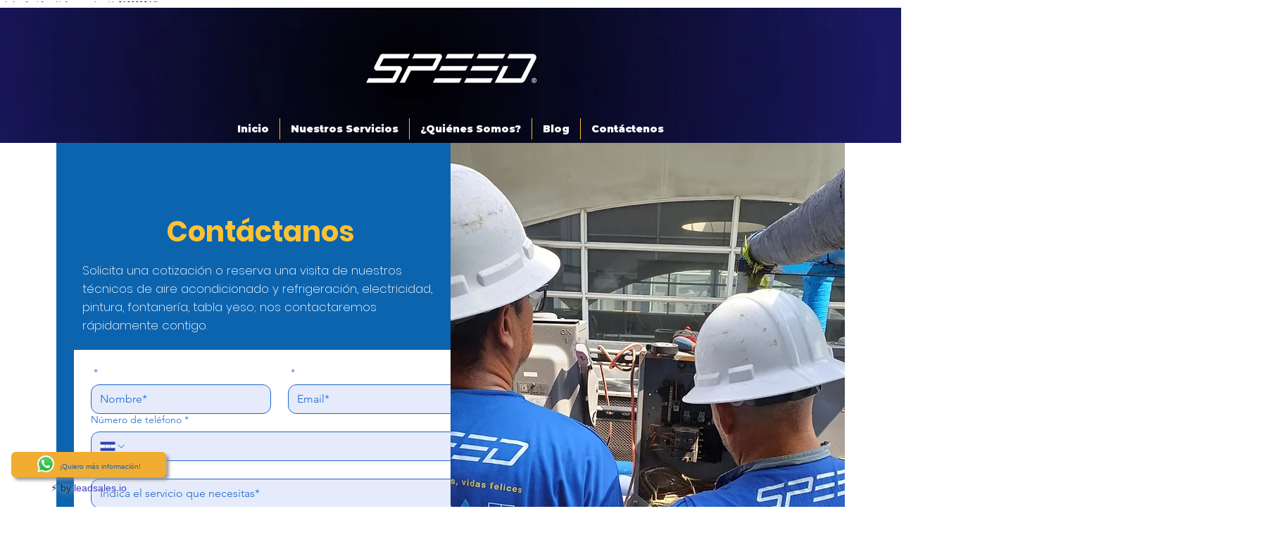

--- FILE ---
content_type: application/javascript; charset=utf-8
request_url: https://cdn.jsdelivr.net/npm/@leadsales/leadclick@1.11.1/dist/leadclick/p-765c298a.entry.js
body_size: -694
content:
export{L as leadclick_widget}from"./p-23ffc079.js";import"./p-5ddda9d8.js";

--- FILE ---
content_type: image/svg+xml
request_url: https://d3sfoqdi5f3194.cloudfront.net/whatsapp-icon.svg
body_size: 857
content:
<svg xmlns="http://www.w3.org/2000/svg" width="14" height="14" viewBox="0 0 14 14">
    <defs>
        <linearGradient id="5pseodigla" x1="50%" x2="50%" y1="100%" y2="0%">
            <stop offset="0%" stop-color="#20B038"/>
            <stop offset="100%" stop-color="#60D66A"/>
        </linearGradient>
    </defs>
    <g fill="none" fill-rule="evenodd">
        <g>
            <g>
                <path fill="#E0E0E0" fill-rule="nonzero" d="M11.96 2.034C10.644.724 8.894.001 7.03 0 3.186 0 .06 3.112.058 6.937c0 1.223.32 2.416.93 3.468L0 14l3.695-.965c1.018.553 2.165.844 3.331.845h.003c3.842 0 6.97-3.113 6.971-6.937 0-1.854-.724-3.597-2.04-4.909zM7.03 12.708h-.003c-1.04 0-2.06-.278-2.949-.804l-.212-.125-2.192.573.585-2.128-.138-.218c-.58-.918-.886-1.98-.886-3.069.002-3.179 2.6-5.765 5.796-5.765 1.548 0 3.003.6 4.097 1.69 1.093 1.09 1.695 2.54 1.695 4.08-.001 3.18-2.6 5.766-5.794 5.766z" transform="translate(-5 -5) translate(5 5)"/>
                <path fill="url(#5pseodigla)" fill-rule="nonzero" d="M0 14l.989-3.595C.379 9.353.058 8.16.059 6.937.06 3.112 3.186 0 7.028 0c1.865 0 3.615.723 4.931 2.035C13.276 3.345 14 5.089 14 6.942c-.002 3.825-3.129 6.938-6.97 6.938h-.004c-1.166 0-2.313-.292-3.33-.845L0 14z" transform="translate(-5 -5) translate(5 5)"/>
                <path fill="#FFF" d="M5.28 3.825c-.13-.309-.265-.315-.388-.32-.1-.005-.215-.005-.33-.005-.115 0-.301.047-.46.232-.157.186-.602.635-.602 1.549 0 .914.617 1.797.703 1.92.086.124 1.192 2.06 2.942 2.804 1.455.618 1.751.495 2.067.464.316-.03 1.019-.449 1.162-.883.144-.433.144-.805.1-.882-.042-.078-.157-.124-.33-.217-.171-.093-1.018-.542-1.176-.604-.158-.062-.273-.093-.388.093-.114.186-.444.604-.545.728-.1.124-.2.14-.373.046-.172-.093-.727-.289-1.385-.921-.512-.493-.858-1.1-.958-1.286-.1-.186-.01-.287.076-.38.077-.082.172-.216.258-.324.086-.109.115-.186.172-.31.057-.124.029-.233-.014-.325-.043-.093-.378-1.012-.531-1.379z" transform="translate(-5 -5) translate(5 5)"/>
                <path fill="#FFF" fill-rule="nonzero" d="M11.96 2.034C10.644.724 8.894.001 7.03 0 3.186 0 .06 3.112.058 6.937c0 1.223.32 2.416.93 3.468L0 14l3.695-.965c1.018.553 2.165.844 3.331.845h.003c3.842 0 6.97-3.113 6.971-6.937 0-1.854-.724-3.597-2.04-4.909zM7.03 12.708h-.003c-1.04 0-2.06-.278-2.949-.804l-.212-.125-2.192.573.585-2.128-.138-.218c-.58-.918-.886-1.98-.886-3.069.002-3.179 2.6-5.765 5.796-5.765 1.548 0 3.003.6 4.097 1.69 1.093 1.09 1.695 2.54 1.695 4.08-.001 3.18-2.6 5.766-5.794 5.766z" transform="translate(-5 -5) translate(5 5)"/>
            </g>
        </g>
    </g>
</svg>
